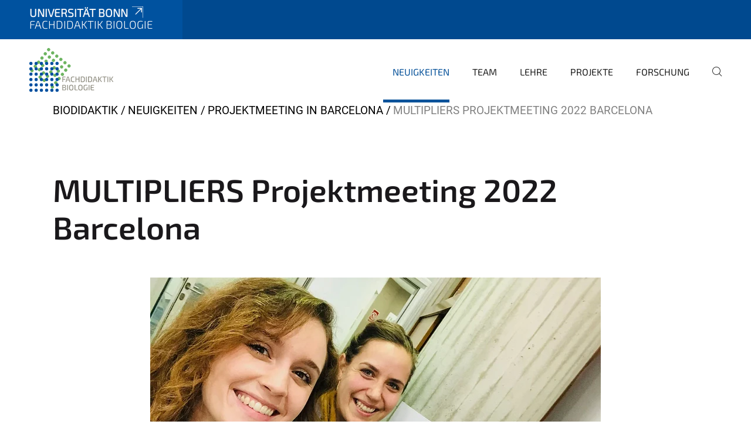

--- FILE ---
content_type: text/html;charset=utf-8
request_url: https://www.biodidaktik.uni-bonn.de/neuigkeiten/projektmeeting-in-barcelona/2022_barcelona2.jpg/view
body_size: 5250
content:
<!DOCTYPE html>
<html xmlns="http://www.w3.org/1999/xhtml" lang="de" xml:lang="de">
<head><meta http-equiv="Content-Type" content="text/html; charset=UTF-8" /><link data-head-resource="1" rel="stylesheet" href="/++theme++barceloneta/css/barceloneta.min.css" /><link data-head-resource="1" rel="stylesheet" type="text/css" href="/++theme++unibonn.theme/css/style.css?tag=10-12-2025_10-50-57" /><link rel="canonical" href="https://www.biodidaktik.uni-bonn.de/neuigkeiten/projektmeeting-in-barcelona/2022_barcelona2.jpg" /><link rel="preload icon" type="image/vnd.microsoft.icon" href="https://www.biodidaktik.uni-bonn.de/favicon.ico" /><link rel="mask-icon" href="https://www.biodidaktik.uni-bonn.de/favicon.ico" /><link href="https://www.biodidaktik.uni-bonn.de/@@search" rel="search" title="Website durchsuchen" /><link data-bundle="easyform" href="https://www.biodidaktik.uni-bonn.de/++webresource++b6e63fde-4269-5984-a67a-480840700e9a/++resource++easyform.css" media="all" rel="stylesheet" type="text/css" /><link data-bundle="multilingual" href="https://www.biodidaktik.uni-bonn.de/++webresource++f30a16e6-dac4-5f5f-a036-b24364abdfc8/++resource++plone.app.multilingual.stylesheet/multilingual.css" media="all" rel="stylesheet" type="text/css" /><link data-bundle="plone-fullscreen" href="https://www.biodidaktik.uni-bonn.de/++webresource++ac83a459-aa2c-5a45-80a9-9d3e95ae0847/++plone++static/plone-fullscreen/fullscreen.css" media="all" rel="stylesheet" type="text/css" /><script async="True" data-bundle="plone-fullscreen" integrity="sha384-yAbXscL0aoE/0AkFhaGNz6d74lDy9Cz7PXfkWNqRnFm0/ewX0uoBBoyPBU5qW7Nr" src="https://www.biodidaktik.uni-bonn.de/++webresource++6aa4c841-faf5-51e8-8109-90bd97e7aa07/++plone++static/plone-fullscreen/fullscreen.js"></script><script data-bundle="plone" integrity="sha384-6Wh7fW8sei4bJMY3a6PIfr5jae6gj9dIadjpiDZBJsr9pJ5gW0bsg0IzoolcL3H0" src="https://www.biodidaktik.uni-bonn.de/++webresource++cff93eba-89cf-5661-8beb-464cc1d0cbc7/++plone++static/bundle-plone/bundle.min.js"></script><script data-head-resource="1" src="/++theme++unibonn.theme/js/libs.js?tag=10-12-2025_10-51-07"></script><script data-head-resource="1" src="/++theme++unibonn.theme/js/script.js?tag=10-12-2025_10-51-07"></script>
  <meta charset="utf-8"><meta charset="utf-8" /><meta name="twitter:card" content="summary" /><meta property="og:site_name" content="Fachdidaktik Biologie" /><meta property="og:title" content="MULTIPLIERS Projektmeeting 2022 Barcelona" /><meta property="og:type" content="website" /><meta property="og:description" content="" /><meta property="og:url" content="https://www.biodidaktik.uni-bonn.de/neuigkeiten/projektmeeting-in-barcelona/2022_barcelona2.jpg/view" /><meta property="og:image" content="https://www.biodidaktik.uni-bonn.de/neuigkeiten/projektmeeting-in-barcelona/2022_barcelona2.jpg/@@images/image-1200-06077ae748ab0fea63fc048e362d6aca.webp" /><meta property="og:image:width" content="1100" /><meta property="og:image:height" content="826" /><meta property="og:image:type" content="image/webp" /><meta name="viewport" content="width=device-width, initial-scale=1.0" /><meta name="google-site-verification" content="iw_DWELahMMePTCFs2R3ERu1FjWQXrFzZ5Ft2VDhtjE" /><meta name="generator" content="Plone - https://plone.org/" /></meta>
  <meta http-equiv="X-UA-Compatible" content="IE=edge"><meta charset="utf-8" /><meta name="twitter:card" content="summary" /><meta property="og:site_name" content="Fachdidaktik Biologie" /><meta property="og:title" content="MULTIPLIERS Projektmeeting 2022 Barcelona" /><meta property="og:type" content="website" /><meta property="og:description" content="" /><meta property="og:url" content="https://www.biodidaktik.uni-bonn.de/neuigkeiten/projektmeeting-in-barcelona/2022_barcelona2.jpg/view" /><meta property="og:image" content="https://www.biodidaktik.uni-bonn.de/neuigkeiten/projektmeeting-in-barcelona/2022_barcelona2.jpg/@@images/image-1200-06077ae748ab0fea63fc048e362d6aca.webp" /><meta property="og:image:width" content="1100" /><meta property="og:image:height" content="826" /><meta property="og:image:type" content="image/webp" /><meta name="viewport" content="width=device-width, initial-scale=1.0" /><meta name="google-site-verification" content="iw_DWELahMMePTCFs2R3ERu1FjWQXrFzZ5Ft2VDhtjE" /><meta name="generator" content="Plone - https://plone.org/" /></meta>
  <meta name="viewport" content="width=device-width, initial-scale=1"><meta charset="utf-8" /><meta name="twitter:card" content="summary" /><meta property="og:site_name" content="Fachdidaktik Biologie" /><meta property="og:title" content="MULTIPLIERS Projektmeeting 2022 Barcelona" /><meta property="og:type" content="website" /><meta property="og:description" content="" /><meta property="og:url" content="https://www.biodidaktik.uni-bonn.de/neuigkeiten/projektmeeting-in-barcelona/2022_barcelona2.jpg/view" /><meta property="og:image" content="https://www.biodidaktik.uni-bonn.de/neuigkeiten/projektmeeting-in-barcelona/2022_barcelona2.jpg/@@images/image-1200-06077ae748ab0fea63fc048e362d6aca.webp" /><meta property="og:image:width" content="1100" /><meta property="og:image:height" content="826" /><meta property="og:image:type" content="image/webp" /><meta name="viewport" content="width=device-width, initial-scale=1.0" /><meta name="google-site-verification" content="iw_DWELahMMePTCFs2R3ERu1FjWQXrFzZ5Ft2VDhtjE" /><meta name="generator" content="Plone - https://plone.org/" /></meta>
  <title>MULTIPLIERS Projektmeeting 2022 Barcelona — Fachdidaktik Biologie</title><title>image/webp</title><title>Dimension</title><title>Size</title>
</head>
<body id="visual-portal-wrapper" class="col-content frontend icons-on navigation-theme-navigation_default portaltype-image section-neuigkeiten site-site subsection-projektmeeting-in-barcelona subsection-projektmeeting-in-barcelona-2022_barcelona2.jpg template-image_view thumbs-on userrole-anonymous viewpermission-view" dir="ltr" data-base-url="https://www.biodidaktik.uni-bonn.de/neuigkeiten/projektmeeting-in-barcelona/2022_barcelona2.jpg" data-view-url="https://www.biodidaktik.uni-bonn.de/neuigkeiten/projektmeeting-in-barcelona/2022_barcelona2.jpg/view" data-portal-url="https://www.biodidaktik.uni-bonn.de" data-i18ncatalogurl="https://www.biodidaktik.uni-bonn.de/plonejsi18n" data-lazy_loading_image_scales="[{&quot;id&quot;: &quot;large&quot;, &quot;value&quot;: 768}, {&quot;id&quot;: &quot;preview&quot;, &quot;value&quot;: 400}, {&quot;id&quot;: &quot;mini&quot;, &quot;value&quot;: 200}, {&quot;id&quot;: &quot;thumb&quot;, &quot;value&quot;: 128}, {&quot;id&quot;: &quot;tile&quot;, &quot;value&quot;: 64}, {&quot;id&quot;: &quot;icon&quot;, &quot;value&quot;: 32}, {&quot;id&quot;: &quot;listing&quot;, &quot;value&quot;: 16}]" data-pat-pickadate="{&quot;date&quot;: {&quot;selectYears&quot;: 200}, &quot;time&quot;: {&quot;interval&quot;: 5 } }" data-pat-plone-modal="{&quot;actionOptions&quot;: {&quot;displayInModal&quot;: false}}"><div class="outer-wrapper">
    <div class="inner-wrapper">

      <div id="fontfamilies">
  <style>@font-face{font-family:'testfont';src: url('https://www.biodidaktik.uni-bonn.de/font-families/default-fonts/view/++widget++form.widgets.file_eot/@@download');src: url('https://www.biodidaktik.uni-bonn.de/font-families/default-fonts/view/++widget++form.widgets.file_eot/@@download') format('embedded-opentype'),url('https://www.biodidaktik.uni-bonn.de/font-families/default-fonts/view/++widget++form.widgets.file_svg/@@download') format('svg'),url('https://www.biodidaktik.uni-bonn.de/font-families/default-fonts/view/++widget++form.widgets.file_woff/@@download') format('woff'),url('https://www.biodidaktik.uni-bonn.de/font-families/default-fonts/view/++widget++form.widgets.file_ttf/@@download') format('truetype');font-weight:normal;font-style:normal;}.testfont-icon-home:before{content:"\e902";font-family:testfont}.testfont-icon-pencil:before{content:"\e905";font-family:testfont}.testfont-icon-music:before{content:"\e911";font-family:testfont}.testfont-icon-bell:before{content:"\e951";font-family:testfont}
@font-face{font-family:'uni-bonn';src: url('https://www.biodidaktik.uni-bonn.de/font-families/unibonn-fonts/view/++widget++form.widgets.file_eot/@@download');src: url('https://www.biodidaktik.uni-bonn.de/font-families/unibonn-fonts/view/++widget++form.widgets.file_eot/@@download') format('embedded-opentype'),url('https://www.biodidaktik.uni-bonn.de/font-families/unibonn-fonts/view/++widget++form.widgets.file_svg/@@download') format('svg'),url('https://www.biodidaktik.uni-bonn.de/font-families/unibonn-fonts/view/++widget++form.widgets.file_woff/@@download') format('woff'),url('https://www.biodidaktik.uni-bonn.de/font-families/unibonn-fonts/view/++widget++form.widgets.file_ttf/@@download') format('truetype');font-weight:normal;font-style:normal;}.uni-bonn-icon-arrow-down:before{content:"\e900";font-family:uni-bonn}.uni-bonn-icon-arrow-top:before{content:"\e901";font-family:uni-bonn}.uni-bonn-icon-close:before{content:"\e902";font-family:uni-bonn}.uni-bonn-icon-arrow-right:before{content:"\e903";font-family:uni-bonn}.uni-bonn-icon-arrow-left:before{content:"\e904";font-family:uni-bonn}.uni-bonn-icon-external:before{content:"\e905";font-family:uni-bonn}.uni-bonn-icon-search:before{content:"\e906";font-family:uni-bonn}.uni-bonn-icon-whatsapp-outline:before{content:"\e907";font-family:uni-bonn}.uni-bonn-icon-whatsapp:before{content:"\e908";font-family:uni-bonn}.uni-bonn-icon-youtube:before{content:"\e909";font-family:uni-bonn}.uni-bonn-icon-youtube-outline:before{content:"\e90a";font-family:uni-bonn}.uni-bonn-icon-instagram:before{content:"\e90b";font-family:uni-bonn}.uni-bonn-icon-instagram-outline:before{content:"\e90c";font-family:uni-bonn}.uni-bonn-icon-linkedin:before{content:"\e90d";font-family:uni-bonn}.uni-bonn-icon-linkedin-outline:before{content:"\e90e";font-family:uni-bonn}.uni-bonn-icon-xing:before{content:"\e90f";font-family:uni-bonn}.uni-bonn-icon-xing-outline:before{content:"\e910";font-family:uni-bonn}.uni-bonn-icon-twitter:before{content:"\e911";font-family:uni-bonn}.uni-bonn-icon-twitter-outline:before{content:"\e912";font-family:uni-bonn}.uni-bonn-icon-facebook:before{content:"\e913";font-family:uni-bonn}.uni-bonn-icon-facebook-outline:before{content:"\e914";font-family:uni-bonn}.uni-bonn-icon-navigation:before{content:"\e915";font-family:uni-bonn}.uni-bonn-icon-phone-book:before{content:"\e917";font-family:uni-bonn}.uni-bonn-icon-information:before{content:"\e918";font-family:uni-bonn}.uni-bonn-icon-checkbox:before{content:"\e919";font-family:uni-bonn}.uni-bonn-icon-filter-kachel:before{content:"\e91a";font-family:uni-bonn}.uni-bonn-icon-filter:before{content:"\e91b";font-family:uni-bonn}.uni-bonn-icon-filter-liste:before{content:"\e91c";font-family:uni-bonn}.uni-bonn-icon-delete:before{content:"\e91d";font-family:uni-bonn}.uni-bonn-icon-filter-liste-inaktiv:before{content:"\e91e";font-family:uni-bonn}.uni-bonn-icon-cheackbox-aktiv:before{content:"\e91f";font-family:uni-bonn}.uni-bonn-icon-filter-kachel-aktiv:before{content:"\e920";font-family:uni-bonn}.uni-bonn-icon-event:before{content:"\e921";font-family:uni-bonn}.uni-bonn-icon-video:before{content:"\e922";font-family:uni-bonn}.uni-bonn-icon-phone:before{content:"\e923";font-family:uni-bonn}.uni-bonn-icon-fax:before{content:"\e924";font-family:uni-bonn}.uni-bonn-icon-link:before{content:"\e925";font-family:uni-bonn}.uni-bonn-icon-download:before{content:"\e926";font-family:uni-bonn}.uni-bonn-icon-print:before{content:"\e927";font-family:uni-bonn}.uni-bonn-icon-x:before{content:"\e928";font-family:uni-bonn}.uni-bonn-icon-x-outline:before{content:"\e929";font-family:uni-bonn}.uni-bonn-icon-bluesky:before{content:"\e92a";font-family:uni-bonn}.uni-bonn-icon-bluesky-outline:before{content:"\e92b";font-family:uni-bonn}.uni-bonn-icon-location-2:before{content:"\e916";font-family:uni-bonn}.uni-bonn-icon-mastodon:before{content:"\e92c";font-family:uni-bonn}.uni-bonn-icon-mastodon-outline:before{content:"\e92d";font-family:uni-bonn}
@font-face{font-family:'Uni-Bonn-official';src: url('https://www.biodidaktik.uni-bonn.de/font-families/uni-bonn-official/view/++widget++form.widgets.file_eot/@@download');src: url('https://www.biodidaktik.uni-bonn.de/font-families/uni-bonn-official/view/++widget++form.widgets.file_eot/@@download') format('embedded-opentype'),url('https://www.biodidaktik.uni-bonn.de/font-families/uni-bonn-official/view/++widget++form.widgets.file_svg/@@download') format('svg'),url('https://www.biodidaktik.uni-bonn.de/font-families/uni-bonn-official/view/++widget++form.widgets.file_woff/@@download') format('woff'),url('https://www.biodidaktik.uni-bonn.de/font-families/uni-bonn-official/view/++widget++form.widgets.file_ttf/@@download') format('truetype');font-weight:normal;font-style:normal;}.Uni-Bonn-official-icon-fakten-zahlen:before{content:"\e900";font-family:Uni-Bonn-official}.Uni-Bonn-official-icon-forschung:before{content:"\e901";font-family:Uni-Bonn-official}.Uni-Bonn-official-icon-informationen:before{content:"\e902";font-family:Uni-Bonn-official}.Uni-Bonn-official-icon-orientierung:before{content:"\e903";font-family:Uni-Bonn-official}.Uni-Bonn-official-icon-transfer:before{content:"\e904";font-family:Uni-Bonn-official}.Uni-Bonn-official-icon-promotion:before{content:"\e905";font-family:Uni-Bonn-official}.Uni-Bonn-official-icon-hochschulsport:before{content:"\e906";font-family:Uni-Bonn-official}.Uni-Bonn-official-icon-it:before{content:"\e907";font-family:Uni-Bonn-official}.Uni-Bonn-official-icon-argelander:before{content:"\e908";font-family:Uni-Bonn-official}.Uni-Bonn-official-icon-diversity:before{content:"\e909";font-family:Uni-Bonn-official}.Uni-Bonn-official-icon-sprache:before{content:"\e90a";font-family:Uni-Bonn-official}.Uni-Bonn-official-icon-veranstaltung:before{content:"\e90b";font-family:Uni-Bonn-official}.Uni-Bonn-official-icon-studieren:before{content:"\e90c";font-family:Uni-Bonn-official}.Uni-Bonn-official-icon-ranking:before{content:"\e90d";font-family:Uni-Bonn-official}.Uni-Bonn-official-icon-beratung:before{content:"\e90e";font-family:Uni-Bonn-official}.Uni-Bonn-official-icon-foerderung:before{content:"\e90f";font-family:Uni-Bonn-official}.Uni-Bonn-official-icon-qualitaetssicherung:before{content:"\e910";font-family:Uni-Bonn-official}.Uni-Bonn-official-icon-lernplattform:before{content:"\e911";font-family:Uni-Bonn-official}.Uni-Bonn-official-icon-alumni:before{content:"\e912";font-family:Uni-Bonn-official}.Uni-Bonn-official-icon-postdocs:before{content:"\e913";font-family:Uni-Bonn-official}.Uni-Bonn-official-icon-strategie:before{content:"\e914";font-family:Uni-Bonn-official}.Uni-Bonn-official-icon-lehre:before{content:"\e91c";font-family:Uni-Bonn-official}.Uni-Bonn-official-icon-exellenz:before{content:"\e91d";font-family:Uni-Bonn-official}.Uni-Bonn-official-icon-multiplikatoren:before{content:"\e91e";font-family:Uni-Bonn-official}.Uni-Bonn-official-icon-kontakt:before{content:"\e91f";font-family:Uni-Bonn-official}.Uni-Bonn-official-icon-ort:before{content:"\e920";font-family:Uni-Bonn-official}.Uni-Bonn-official-icon-international:before{content:"\e921";font-family:Uni-Bonn-official}.Uni-Bonn-official-icon-sprechstunde:before{content:"\e922";font-family:Uni-Bonn-official}.Uni-Bonn-official-icon-fortbildung:before{content:"\e923";font-family:Uni-Bonn-official}.Uni-Bonn-official-icon-bibliothek:before{content:"\e924";font-family:Uni-Bonn-official}.Uni-Bonn-official-icon-oeffnungszeiten:before{content:"\e925";font-family:Uni-Bonn-official}.Uni-Bonn-official-icon-auszeichnungen:before{content:"\e926";font-family:Uni-Bonn-official}.Uni-Bonn-official-icon-unie915:before{content:"\e915";font-family:Uni-Bonn-official}.Uni-Bonn-official-icon-unie916:before{content:"\e916";font-family:Uni-Bonn-official}.Uni-Bonn-official-icon-unie917:before{content:"\e917";font-family:Uni-Bonn-official}.Uni-Bonn-official-icon-unie918:before{content:"\e918";font-family:Uni-Bonn-official}.Uni-Bonn-official-icon-unie919:before{content:"\e919";font-family:Uni-Bonn-official}.Uni-Bonn-official-icon-unie91a:before{content:"\e91a";font-family:Uni-Bonn-official}.Uni-Bonn-official-icon-unie91b:before{content:"\e91b";font-family:Uni-Bonn-official}.Uni-Bonn-official-icon-transfer-puzzle:before{content:"\e927";font-family:Uni-Bonn-official}.Uni-Bonn-official-icon-transfer-arrow:before{content:"\e928";font-family:Uni-Bonn-official}</style>
</div>
      

      <div id="unibonn-topbar" class="unibonn-institute-topbar show-title">
    <div class="container">
        <div class="row">
            <div class="col-md-9" id="topbar-left-wrapper">
                <div id="unibonn-institute-portalname">
                    
                        
                        <p id="unibonn-title"><a href="https://www.uni-bonn.de">Universität Bonn</a></p>
                    
                    <p id="institute-title">Fachdidaktik Biologie</p>
                </div>
                <div id="language-selector">
                    

                </div>
            </div>
            <div class="col-md-3" id="topbar-right-wrapper">
                
  

            </div>
        </div>
    </div>
</div>

      <header id="company-header" class="unibonn">

    <div class="header-template-0 header-image-size-1">
      <div class="container">
        <div id="company-topbar" class="container ">
          
  <div id="company-logo">
    
      <a class="portal-logo logo_desktop" href="https://www.biodidaktik.uni-bonn.de" title="Fachdidaktik Biologie">
        <img alt="Fachdidaktik Biologie" title="Fachdidaktik Biologie" src="https://www.biodidaktik.uni-bonn.de/@@logo?logo_type=logo_desktop" />
      </a>
    
      <a class="portal-logo logo_mobile" href="https://www.biodidaktik.uni-bonn.de" title="Fachdidaktik Biologie">
        <img alt="Fachdidaktik Biologie" title="Fachdidaktik Biologie" src="https://www.biodidaktik.uni-bonn.de/@@logo?logo_type=logo_mobile" />
      </a>
    
      <a class="portal-logo logo_mobile_navigation" href="https://www.biodidaktik.uni-bonn.de" title="Fachdidaktik Biologie">
        <img alt="Fachdidaktik Biologie" title="Fachdidaktik Biologie" src="https://www.biodidaktik.uni-bonn.de/@@logo?logo_type=logo_mobile_navigation" />
      </a>
    
  </div>

          
  

          <div id="navigation-overlay"></div>
          

  <div class="sidenavigation-links">
    <button id="toggle-navigation" class="sidenavigation-link" aria-label="Toggle Navigation">
      <i class="icon-unibonn-navigation"></i>
    </button>
    
  </div>

  
    <div id="company-navigation-main" class="desktop">
      <nav class="main-navigation">
        
  <ul class="main-navigation-sections">
    
      <li class="section-0 in-path">
        <a class="" href="https://www.biodidaktik.uni-bonn.de/neuigkeiten" data-uid="af370f4d93cd4e029ad47f3f9432a97e">
          Neuigkeiten
        </a>
      </li>
    
      <li class="section-0">
        <a class="" href="https://www.biodidaktik.uni-bonn.de/team" data-uid="e0e6a541b47448af9d57e0499dd59b9e">
          Team
        </a>
      </li>
    
      <li class="section-0">
        <a class="" href="https://www.biodidaktik.uni-bonn.de/lehre" data-uid="587ed90a1a7b4af4aea5bea886156927">
          Lehre
        </a>
      </li>
    
      <li class="section-0">
        <a class="" href="https://www.biodidaktik.uni-bonn.de/projekte" data-uid="e194be3e5f3e4e439897b357a3dc9932">
          Projekte
        </a>
      </li>
    
      <li class="section-0">
        <a class="" href="https://www.biodidaktik.uni-bonn.de/forschung" data-uid="1b222217d84149808800672993f4d839">
          Forschung
        </a>
      </li>
    
    
        <li class="search">
          <a href="https://www.biodidaktik.uni-bonn.de/search" title="suchen">
            <i class="icon-unibonn icon-unibonn-search"></i>
          </a>
        </li>
    
  </ul>

      </nav>
    </div>

    <div id="company-navigation" class="menu">
      <button class="close-navigation-menu close-desktop-navigation" aria-label="schließen">
        <i class="icon-unibonn-close"></i>
      </button>

      <div id="navigation-menu-header">
        
          <a class="portal-logo logo_mobile_menu" href="https://www.biodidaktik.uni-bonn.de" title="Fachdidaktik Biologie">
            <img alt="Fachdidaktik Biologie" title="Fachdidaktik Biologie" src="https://www.biodidaktik.uni-bonn.de/@@logo?logo_type=logo_mobile_navigation" />
          </a>
        

        <ul class="navigation-menu-header-actions">
          
            <li>
              <a class="open-search" href="https://www.biodidaktik.uni-bonn.de/search" title="suchen">
                <i class="icon-unibonn icon-unibonn-search"></i>
              </a>
            </li>
          
          <li>
            <a class="close-navigation-menu" id="close-navigation" title="schließen">
              <i class="icon-unibonn-navigation"></i>
            </a>
          </li>
        </ul>
      </div>

      <div class="searchbar">
        <form action="https://www.biodidaktik.uni-bonn.de/search">
          <button class="start-search" aria-label="Start Search"><i class="left icon-unibonn icon-unibonn-search"></i>
          </button>
          <input class="search-input" type="text" name="SearchableText" aria-label="Search" />
          <button class="clear-search" aria-label="Clear Search"><i class="icon-unibonn icon-unibonn-close"></i>
          </button>
        </form>
      </div>

      <nav class="main-navigation">
        <div class="navigation-level">
          <div class="spinner" style="display: block"></div>
        </div>
      </nav>

    </div>
  

        </div>
      </div>
      
  

    </div>

  </header>

      <div id="anchors"></div>

      <div id="company-content" class="container-fluid main-content-wrapper">
        <div class="row status-message-row set-max-width">
          <aside id="global_statusmessage" class="container">
      

      <div>
      </div>
    </aside>
        </div>
        <nav class="breadcrumbs">
  <span id="breadcrumbs-you-are-here" class="hiddenStructure">You are here:</span>

  <ol aria-labelledby="breadcrumbs-you-are-here">
    <li id="breadcrumbs-home">
      <a href="https://www.biodidaktik.uni-bonn.de">BIODIDAKTIK</a>
    </li>
    <li id="breadcrumbs-1">
      
        <a href="https://www.biodidaktik.uni-bonn.de/neuigkeiten">Neuigkeiten</a>
        
      
    </li>
    <li id="breadcrumbs-2">
      
        <a href="https://www.biodidaktik.uni-bonn.de/neuigkeiten/projektmeeting-in-barcelona">Projektmeeting in Barcelona</a>
        
      
    </li>
    <li id="breadcrumbs-3">
      
        
        <span id="breadcrumbs-current">MULTIPLIERS Projektmeeting 2022 Barcelona</span>
      
    </li>
  </ol>
</nav>
        <main id="main-container" class="row">
          <div id="column1-container"></div>
          <div class="col-xs-12 col-sm-12">
              <article id="content">

            

              <header>

                <div id="viewlet-above-content-title">
</div>

                
                  <h1>MULTIPLIERS Projektmeeting 2022 Barcelona</h1>

                

                <div id="viewlet-below-content-title">
</div>

                
                  

                

                <div id="viewlet-below-content-description"></div>

              </header>

              <div id="viewlet-above-content-body"></div>

              <div id="content-core">
                
      

        <section class="section section-main">
          <figure class="figure">
            <a href="https://www.biodidaktik.uni-bonn.de/neuigkeiten/projektmeeting-in-barcelona/2022_barcelona2.jpg/image_view_fullscreen">
              <img src="https://www.biodidaktik.uni-bonn.de/neuigkeiten/projektmeeting-in-barcelona/2022_barcelona2.jpg/@@images/image-768-3c1c62fdf264615605ecea1ddbf6ea59.webp" alt="MULTIPLIERS Projektmeeting 2022 Barcelona" title="MULTIPLIERS Projektmeeting 2022 Barcelona" height="576" width="768" class="figure-img img-fluid" />
            </a>
          </figure>

          <div class="h5 mb-2">
            <a href="https://www.biodidaktik.uni-bonn.de/neuigkeiten/projektmeeting-in-barcelona/2022_barcelona2.jpg/@@download/image/2022_barcelona2.webp">2022_barcelona2.webp</a>
          </div>
          <div class="metadata d-flex justify-content-center text-muted small">
            <div class="px-2">
              <svg xmlns="http://www.w3.org/2000/svg" width="16" height="16" fill="currentColor" class="plone-icon icon-inline bi bi-file-earmark-image" viewbox="0 0 16 16" aria-labelledby="title">
  <path d="M6.502 7a1.5 1.5 0 1 0 0-3 1.5 1.5 0 0 0 0 3"></path>
  <path d="M14 14a2 2 0 0 1-2 2H4a2 2 0 0 1-2-2V2a2 2 0 0 1 2-2h5.5L14 4.5zM4 1a1 1 0 0 0-1 1v10l2.224-2.224a.5.5 0 0 1 .61-.075L8 11l2.157-3.02a.5.5 0 0 1 .76-.063L13 10V4.5h-2A1.5 1.5 0 0 1 9.5 3V1z"></path>
<title>image/webp</title></svg>
              <span class="d-none">Typ</span>
              image/webp
            </div>
            <div class="px-2">
              <svg xmlns="http://www.w3.org/2000/svg" width="16" height="16" fill="currentColor" class="plone-icon icon-inline bi bi-aspect-ratio" viewbox="0 0 16 16" aria-labelledby="title">
  <path d="M0 3.5A1.5 1.5 0 0 1 1.5 2h13A1.5 1.5 0 0 1 16 3.5v9a1.5 1.5 0 0 1-1.5 1.5h-13A1.5 1.5 0 0 1 0 12.5zM1.5 3a.5.5 0 0 0-.5.5v9a.5.5 0 0 0 .5.5h13a.5.5 0 0 0 .5-.5v-9a.5.5 0 0 0-.5-.5z"></path>
  <path d="M2 4.5a.5.5 0 0 1 .5-.5h3a.5.5 0 0 1 0 1H3v2.5a.5.5 0 0 1-1 0zm12 7a.5.5 0 0 1-.5.5h-3a.5.5 0 0 1 0-1H13V8.5a.5.5 0 0 1 1 0z"></path>
<title>Dimension</title></svg>
              <span class="d-none">Abmessungen</span>
              1100x826
            </div>
            <div class="px-2">
              <svg xmlns="http://www.w3.org/2000/svg" width="16" height="16" fill="currentColor" class="plone-icon icon-inline bi bi-file-binary" viewbox="0 0 16 16" aria-labelledby="title">
  <path d="M5.526 13.09c.976 0 1.524-.79 1.524-2.205 0-1.412-.548-2.203-1.524-2.203-.978 0-1.526.79-1.526 2.203 0 1.415.548 2.206 1.526 2.206zm-.832-2.205c0-1.05.29-1.612.832-1.612.358 0 .607.247.733.721L4.7 11.137a7 7 0 0 1-.006-.252m.832 1.614c-.36 0-.606-.246-.732-.718l1.556-1.145q.005.12.005.249c0 1.052-.29 1.614-.829 1.614m5.329.501v-.595H9.73V8.772h-.69l-1.19.786v.688L8.986 9.5h.05v2.906h-1.18V13h3z"></path>
  <path d="M4 0a2 2 0 0 0-2 2v12a2 2 0 0 0 2 2h8a2 2 0 0 0 2-2V2a2 2 0 0 0-2-2zm0 1h8a1 1 0 0 1 1 1v12a1 1 0 0 1-1 1H4a1 1 0 0 1-1-1V2a1 1 0 0 1 1-1"></path>
<title>Size</title></svg>
              <span class="d-none">Dateigröße</span>
              
              143.8 KB
            </div>
          </div>

        </section>

        <section class="section section-actions">
          <a class="btn btn-primary download" href="https://www.biodidaktik.uni-bonn.de/neuigkeiten/projektmeeting-in-barcelona/2022_barcelona2.jpg/@@download/image/2022_barcelona2.webp">Herunterladen</a>
          <a class="btn btn-primary fullscreen" href="https://www.biodidaktik.uni-bonn.de/neuigkeiten/projektmeeting-in-barcelona/2022_barcelona2.jpg/image_view_fullscreen"><span>Bild in voller Größe anzeigen…</span></a>
        </section>


      
    
              </div>

              <div id="viewlet-below-content-body">


</div>

            
            <footer>
              <div id="viewlet-below-content">
</div>
            </footer>
          </article>
          </div>
          <div id="column2-container"></div>
        </main>
      </div>

      <div id="spinner">
        <div class="spinner-box">
          Wird geladen
        </div>
        <div class="loader">
          <span></span>
          <span></span>
          <span></span>
          <span></span>
        </div>
      </div>
      

      <footer id="company-footer" class="unibonn">
        
        
        
  <div id="upper-footer">
    <div class="container">
      <div class="row">
        <div class="col-md-6">
          
            <a class="email" href="mailto:biodidaktik@uni-bonn.de">
                biodidaktik@uni-bonn.de
            </a>
            
            <br />
          
          <a class="phone" href="tel:+49 228 73-2526">
            +49 228 73-2526
          </a><br />
          
        </div>

        <div class="col-sm-6 col-md-6">
          
            
              <span class="header">Empfohlene Links</span>
            
            <div class="direct-links">
              <a href="https://www.biodidaktik.uni-bonn.de/wegbeschreibung" title="Link zur Wegbeschreibung">Wegbeschreibung</a>
              <a href="https://www.biodidaktik.uni-bonn.de/impressum" title="Link zum Impressum">Impressum</a>
              <a href="https://www.biodidaktik.uni-bonn.de/datenschutzerklaerung" title="Link zur Datenschutzerklärung">Datenschutzerklärung</a>
            </div>
          
          <div class="clear"></div>
          <div class="social-media">
            
          </div>
        </div>
      </div>
    </div>
  </div>

  <div id="lower-footer">
    <div class="container">
      <div class="row">
        <div class="col-md-6">
          <span class="company-name">
            Fachdidaktik Biologie
          </span>
          
        </div>
        <div class="col-md-6">
          <div class="site-actions">
            
              <a href="https://www.chancengerechtigkeit.uni-bonn.de/de/barrierefreiheit?form.widgets.betroffene_seite__url_=https%3A%2F%2Fwww.biodidaktik.uni-bonn.de%2Fneuigkeiten%2Fprojektmeeting-in-barcelona%2F2022_barcelona2.jpg%2Fview">Barrierefreiheit</a>
            
          </div>
        </div>
      </div>
    </div>
  </div>


      </footer>

    </div>
  </div><div id="unibonn-scripts"></div></body>
</html>

--- FILE ---
content_type: image/svg+xml
request_url: https://www.biodidaktik.uni-bonn.de/@@logo?logo_type=logo_desktop
body_size: 8909
content:
<svg id="Ebene_1" data-name="Ebene 1" xmlns="http://www.w3.org/2000/svg" viewBox="0 0 148.71 76.13"><defs><style>.cls-1{fill:#6db461;}.cls-2{fill:#004f9f;}.cls-3{fill:#929084;}</style></defs><path class="cls-1" d="M31.37,4.87A2.73,2.73,0,1,0,34.77.6a2.73,2.73,0,0,0-3.4,4.27Z"/><path class="cls-1" d="M25.66,12a2.73,2.73,0,1,0-.43-3.84A2.73,2.73,0,0,0,25.66,12Z"/><path class="cls-1" d="M20,19.21a2.73,2.73,0,1,0-.44-3.84A2.73,2.73,0,0,0,20,19.21Z"/><path class="cls-1" d="M14.24,26.39a2.73,2.73,0,1,0-.44-3.84A2.73,2.73,0,0,0,14.24,26.39Z"/><path class="cls-1" d="M8.52,33.56a2.73,2.73,0,1,0-.43-3.84A2.73,2.73,0,0,0,8.52,33.56Z"/><path class="cls-1" d="M2.81,40.73a2.73,2.73,0,1,0-.44-3.84A2.73,2.73,0,0,0,2.81,40.73Z"/><path class="cls-1" d="M38.4,10.46A2.73,2.73,0,1,0,38,6.63,2.72,2.72,0,0,0,38.4,10.46Z"/><path class="cls-1" d="M32.68,17.63a2.73,2.73,0,1,0-.43-3.83A2.73,2.73,0,0,0,32.68,17.63Z"/><path class="cls-1" d="M27,24.81A2.73,2.73,0,1,0,26.54,21,2.73,2.73,0,0,0,27,24.81Z"/><path class="cls-1" d="M21.26,32a2.73,2.73,0,1,0-.44-3.83A2.73,2.73,0,0,0,21.26,32Z"/><path class="cls-1" d="M15.55,39.15a2.73,2.73,0,1,0-.44-3.83A2.72,2.72,0,0,0,15.55,39.15Z"/><path class="cls-1" d="M45.43,16.06A2.73,2.73,0,1,0,45,12.22,2.72,2.72,0,0,0,45.43,16.06Z"/><path class="cls-1" d="M39.71,23.23a2.73,2.73,0,1,0-.43-3.84A2.73,2.73,0,0,0,39.71,23.23Z"/><path class="cls-1" d="M22.58,44.75a2.73,2.73,0,1,0-.44-3.84A2.72,2.72,0,0,0,22.58,44.75Z"/><path class="cls-1" d="M16.86,51.92a2.73,2.73,0,1,0-.43-3.83A2.73,2.73,0,0,0,16.86,51.92Z"/><path class="cls-1" d="M52.46,21.65A2.73,2.73,0,1,0,52,17.82,2.72,2.72,0,0,0,52.46,21.65Z"/><path class="cls-1" d="M41,36a2.73,2.73,0,1,0-.44-3.84A2.73,2.73,0,0,0,41,36Z"/><path class="cls-1" d="M35.32,43.17a2.73,2.73,0,1,0-.44-3.83A2.73,2.73,0,0,0,35.32,43.17Z"/><path class="cls-1" d="M29.6,50.35a2.73,2.73,0,1,0-.43-3.84A2.73,2.73,0,0,0,29.6,50.35Z"/><path class="cls-1" d="M23.89,57.52a2.73,2.73,0,1,0-.43-3.84A2.73,2.73,0,0,0,23.89,57.52Z"/><path class="cls-1" d="M59.48,27.25a2.73,2.73,0,1,0-.43-3.84A2.73,2.73,0,0,0,59.48,27.25Z"/><path class="cls-1" d="M53.77,34.43a2.73,2.73,0,1,0-.44-3.84A2.74,2.74,0,0,0,53.77,34.43Z"/><path class="cls-1" d="M48.06,41.6a2.73,2.73,0,1,0-.44-3.84A2.72,2.72,0,0,0,48.06,41.6Z"/><path class="cls-1" d="M42.34,48.77a2.73,2.73,0,1,0-.43-3.83A2.73,2.73,0,0,0,42.34,48.77Z"/><path class="cls-1" d="M66.51,32.85A2.73,2.73,0,1,0,66.08,29,2.73,2.73,0,0,0,66.51,32.85Z"/><path class="cls-1" d="M60.8,40a2.73,2.73,0,1,0-.44-3.84A2.72,2.72,0,0,0,60.8,40Z"/><path class="cls-1" d="M55.08,47.19a2.73,2.73,0,1,0-.43-3.83A2.73,2.73,0,0,0,55.08,47.19Z"/><path class="cls-1" d="M49.37,54.37a2.73,2.73,0,1,0-.43-3.84A2.73,2.73,0,0,0,49.37,54.37Z"/><path class="cls-1" d="M43.66,61.54a2.73,2.73,0,1,0-.44-3.83A2.73,2.73,0,0,0,43.66,61.54Z"/><path class="cls-1" d="M37.94,68.72a2.74,2.74,0,1,0-.43-3.84A2.73,2.73,0,0,0,37.94,68.72Z"/><path class="cls-2" d="M2.73,29.12A2.73,2.73,0,1,0,0,26.4,2.73,2.73,0,0,0,2.73,29.12Z"/><path class="cls-2" d="M2.73,38.29A2.73,2.73,0,1,0,0,35.56,2.73,2.73,0,0,0,2.73,38.29Z"/><path class="cls-2" d="M2.74,47.46A2.73,2.73,0,1,0,0,44.73,2.73,2.73,0,0,0,2.74,47.46Z"/><path class="cls-2" d="M2.74,56.63A2.73,2.73,0,1,0,0,53.9,2.73,2.73,0,0,0,2.74,56.63Z"/><path class="cls-2" d="M2.75,65.8A2.73,2.73,0,1,0,0,63.07,2.73,2.73,0,0,0,2.75,65.8Z"/><path class="cls-2" d="M2.75,75A2.73,2.73,0,1,0,0,72.24,2.73,2.73,0,0,0,2.75,75Z"/><path class="cls-2" d="M11.71,29.12A2.73,2.73,0,1,0,9,26.39,2.73,2.73,0,0,0,11.71,29.12Z"/><path class="cls-2" d="M11.72,38.29A2.73,2.73,0,1,0,9,35.56,2.73,2.73,0,0,0,11.72,38.29Z"/><path class="cls-2" d="M11.72,47.46A2.73,2.73,0,1,0,9,44.73,2.73,2.73,0,0,0,11.72,47.46Z"/><path class="cls-2" d="M11.73,56.63A2.73,2.73,0,1,0,9,53.9,2.73,2.73,0,0,0,11.73,56.63Z"/><path class="cls-2" d="M11.73,65.8A2.73,2.73,0,1,0,9,63.07,2.73,2.73,0,0,0,11.73,65.8Z"/><path class="cls-2" d="M11.73,75A2.73,2.73,0,1,0,9,72.24,2.74,2.74,0,0,0,11.73,75Z"/><path class="cls-2" d="M20.7,29.11A2.73,2.73,0,1,0,18,26.39,2.73,2.73,0,0,0,20.7,29.11Z"/><path class="cls-2" d="M20.7,38.28A2.73,2.73,0,1,0,18,35.55,2.73,2.73,0,0,0,20.7,38.28Z"/><path class="cls-2" d="M20.7,47.45A2.73,2.73,0,1,0,18,44.72,2.74,2.74,0,0,0,20.7,47.45Z"/><path class="cls-2" d="M20.71,56.63A2.74,2.74,0,1,0,18,53.9,2.74,2.74,0,0,0,20.71,56.63Z"/><path class="cls-2" d="M20.71,65.8A2.73,2.73,0,1,0,18,63.07,2.74,2.74,0,0,0,20.71,65.8Z"/><path class="cls-2" d="M20.72,75A2.73,2.73,0,1,0,18,72.24,2.72,2.72,0,0,0,20.72,75Z"/><path class="cls-2" d="M29.68,29.11A2.73,2.73,0,1,0,27,26.38,2.73,2.73,0,0,0,29.68,29.11Z"/><path class="cls-2" d="M29.68,38.28A2.73,2.73,0,1,0,27,35.55,2.73,2.73,0,0,0,29.68,38.28Z"/><path class="cls-2" d="M29.69,47.45A2.73,2.73,0,1,0,27,44.72,2.73,2.73,0,0,0,29.69,47.45Z"/><path class="cls-2" d="M29.69,56.62A2.73,2.73,0,1,0,27,53.89,2.73,2.73,0,0,0,29.69,56.62Z"/><path class="cls-2" d="M29.7,65.79A2.73,2.73,0,1,0,27,63.06,2.73,2.73,0,0,0,29.7,65.79Z"/><path class="cls-2" d="M29.7,75A2.73,2.73,0,1,0,27,72.23,2.73,2.73,0,0,0,29.7,75Z"/><path class="cls-2" d="M38.66,29.11a2.73,2.73,0,1,0-2.73-2.74A2.74,2.74,0,0,0,38.66,29.11Z"/><path class="cls-2" d="M38.67,38.28a2.73,2.73,0,1,0-2.73-2.73A2.74,2.74,0,0,0,38.67,38.28Z"/><path class="cls-2" d="M38.67,47.45a2.73,2.73,0,1,0-2.73-2.73A2.74,2.74,0,0,0,38.67,47.45Z"/><path class="cls-2" d="M38.68,56.62a2.73,2.73,0,1,0-2.74-2.73A2.75,2.75,0,0,0,38.68,56.62Z"/><path class="cls-2" d="M38.68,65.78A2.73,2.73,0,1,0,36,63.06,2.73,2.73,0,0,0,38.68,65.78Z"/><path class="cls-2" d="M38.68,75A2.73,2.73,0,1,0,36,72.23,2.73,2.73,0,0,0,38.68,75Z"/><path class="cls-2" d="M47.65,29.1a2.73,2.73,0,1,0-2.73-2.73A2.73,2.73,0,0,0,47.65,29.1Z"/><path class="cls-2" d="M47.65,38.27a2.73,2.73,0,1,0-2.73-2.73A2.73,2.73,0,0,0,47.65,38.27Z"/><path class="cls-2" d="M47.65,47.44a2.73,2.73,0,1,0-2.73-2.73A2.72,2.72,0,0,0,47.65,47.44Z"/><path class="cls-2" d="M47.66,56.61a2.73,2.73,0,1,0-2.73-2.73A2.73,2.73,0,0,0,47.66,56.61Z"/><path class="cls-2" d="M47.66,65.78a2.73,2.73,0,1,0-2.73-2.73A2.73,2.73,0,0,0,47.66,65.78Z"/><path class="cls-2" d="M47.67,75a2.73,2.73,0,1,0-2.73-2.73A2.73,2.73,0,0,0,47.67,75Z"/><path class="cls-3" d="M61.26,67.59c1.39.12,1.86,1,1.86,2.48,0,1.91-.85,2.43-3,2.43-1.6,0-2.42,0-3.5-.11v-9.3a30,30,0,0,1,3.1-.11c2.29,0,3.11.52,3.11,2.43,0,1.33-.46,2-1.58,2.13ZM58,64.13v2.92h1.88c1.27,0,1.72-.29,1.72-1.48s-.49-1.44-1.89-1.44Zm2,7.22c1.39,0,1.83-.28,1.83-1.51s-.47-1.74-1.91-1.75H58v3.25Z"/><path class="cls-3" d="M65,72.39v-9.3h1.35v9.3Z"/><path class="cls-3" d="M75.71,67.74c0,3.65-1,4.82-3.72,4.82s-3.7-1.17-3.7-4.82,1-4.82,3.7-4.82S75.71,64.09,75.71,67.74Zm-6,0c0,2.75.56,3.62,2.29,3.62s2.31-.87,2.31-3.62-.56-3.62-2.31-3.62S69.7,65,69.7,67.74Z"/><path class="cls-3" d="M79,70.39c0,.64.23.87.85.87h3.3l.07,1c-1.16.11-2.38.13-3.58.13-1.48,0-2-.79-2-1.84V63.09H79Z"/><path class="cls-3" d="M91.48,67.74c0,3.65-1,4.82-3.71,4.82s-3.71-1.17-3.71-4.82,1-4.82,3.71-4.82S91.48,64.09,91.48,67.74Zm-6,0c0,2.75.56,3.62,2.3,3.62s2.3-.87,2.3-3.62-.55-3.62-2.3-3.62S85.47,65,85.47,67.74Z"/><path class="cls-3" d="M99.88,72.39h-1l-.14-.93A4.06,4.06,0,0,1,96,72.56c-2.06,0-2.91-1.52-2.91-4.86,0-3.72,1-4.78,4-4.78a10.94,10.94,0,0,1,2.59.28l-.14,1c-.85-.08-1.76-.1-2.37-.1-1.94,0-2.61.45-2.61,3.67,0,2.67.47,3.6,1.86,3.6a3.81,3.81,0,0,0,2.19-.82V67h1.32Z"/><path class="cls-3" d="M101.89,72.39v-9.3h1.35v9.3Z"/><path class="cls-3" d="M111.29,72.31c-1.23.11-2.66.11-4,.11a1.66,1.66,0,0,1-1.87-1.68v-6a1.66,1.66,0,0,1,1.87-1.67c1.33,0,2.76,0,4,.11l-.07,1h-3.69c-.54,0-.74.23-.74.86v1.86h3.92V68h-3.92v2.37c0,.63.2.86.74.86h3.69Z"/><path class="cls-3" d="M58.78,50.08c-.62,0-.86.23-.86.86v2h3.8V54h-3.8v4.19H56.57V50.66a1.67,1.67,0,0,1,1.88-1.74c1.29,0,2.67,0,3.85.12l-.07,1Z"/><path class="cls-3" d="M64.45,55.44l-.87,2.8H62.21l2.91-8.93a.5.5,0,0,1,.5-.37H67a.49.49,0,0,1,.49.37l2.92,8.93H69l-.86-2.8Zm2.26-4.7c-.07-.25-.16-.52-.23-.76h-.36l-.22.76-1.09,3.53h3Z"/><path class="cls-3" d="M77.51,49.05l-.14,1A21.35,21.35,0,0,0,74.93,50c-1.71,0-2.26.88-2.26,3.61s.55,3.61,2.26,3.61a16.14,16.14,0,0,0,2.63-.14l.14,1a9.23,9.23,0,0,1-2.77.32c-2.71,0-3.68-1.26-3.68-4.81s1-4.81,3.68-4.81A9.66,9.66,0,0,1,77.51,49.05Z"/><path class="cls-3" d="M86.07,58.24H84.72V53.86H80.65v4.38H79.3v-9.3h1.35V52.7h4.07V48.94h1.35Z"/><path class="cls-3" d="M95.37,53.59c0,3.61-1,4.77-3.68,4.77-1.29,0-2.37,0-3.36-.12v-9.3c1-.06,2-.12,3.36-.12C94.4,48.82,95.37,50,95.37,53.59Zm-1.43,0c0-2.71-.55-3.59-2.25-3.59l-2,0v7.14q.87,0,2,0C93.39,57.19,93.94,56.3,93.94,53.59Z"/><path class="cls-3" d="M97.3,58.24v-9.3h1.35v9.3Z"/><path class="cls-3" d="M107.94,53.59c0,3.61-1,4.77-3.67,4.77-1.3,0-2.38,0-3.36-.12v-9.3c1-.06,2-.12,3.36-.12C107,48.82,107.94,50,107.94,53.59Zm-1.42,0c0-2.71-.56-3.59-2.25-3.59l-2,0v7.14q.87,0,2,0C106,57.19,106.52,56.3,106.52,53.59Z"/><path class="cls-3" d="M111,55.44l-.86,2.8H108.8l2.91-8.93a.49.49,0,0,1,.5-.37h1.37a.49.49,0,0,1,.49.37L117,58.24H115.6l-.86-2.8Zm2.27-4.7c-.07-.25-.16-.52-.23-.76h-.37l-.21.76-1.09,3.53h3Z"/><path class="cls-3" d="M119.5,53.94a6.47,6.47,0,0,1,.09,1v3.34h-1.34v-9.3h1.34V51.8a5.13,5.13,0,0,1-.09,1.05h1l2.73-3.91h1.47l-2.62,3.8a3.41,3.41,0,0,1-.57.65v0a3.78,3.78,0,0,1,.65.7l2.72,4.11h-1.5l-2.87-4.3Z"/><path class="cls-3" d="M129.77,50.14v8.1h-1.36v-8.1h-2.92v-1.2h7.23v1.2Z"/><path class="cls-3" d="M134.17,58.24v-9.3h1.34v9.3Z"/><path class="cls-3" d="M139,53.94a6.52,6.52,0,0,1,.1,1v3.34h-1.35v-9.3h1.35V51.8a5.13,5.13,0,0,1-.1,1.05h1.05l2.74-3.91h1.47l-2.63,3.8a3.41,3.41,0,0,1-.57.65v0a3.78,3.78,0,0,1,.65.7l2.72,4.11H143l-2.87-4.3Z"/></svg>